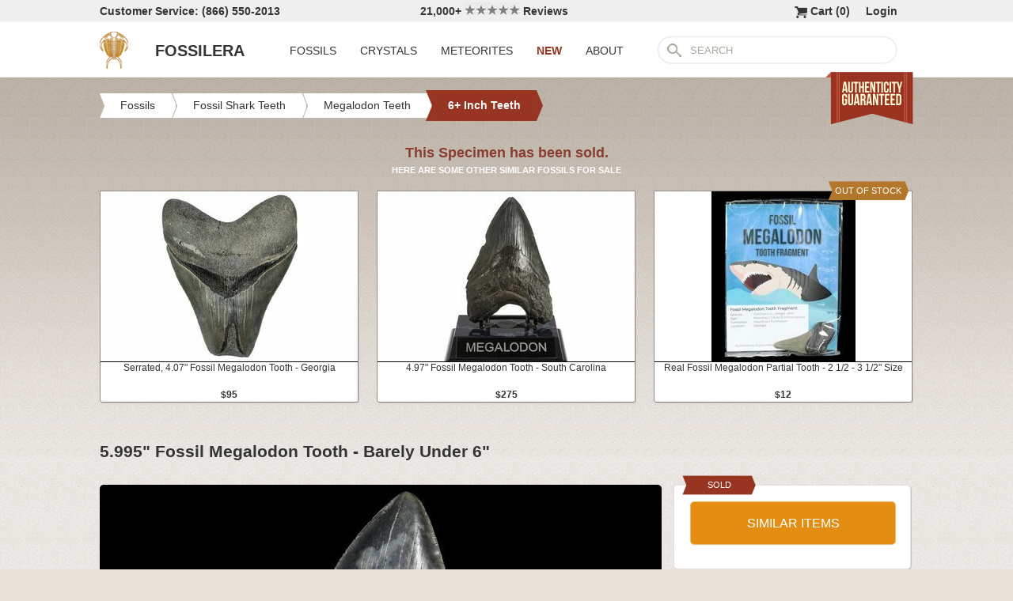

--- FILE ---
content_type: text/html; charset=utf-8
request_url: https://www.fossilera.com/fossils/5-995-fossil-megalodon-tooth-barely-under-6
body_size: 8634
content:
<!DOCTYPE html>
<html xmlns="http://www.w3.org/1999/xhtml" lang="en" xml:lang="en">
<head>
	<meta charset="utf-8">
<meta http-equiv="cleartype" content="on">
<meta http-equiv="Content-Language" content="en">

	
<title>5.995&quot; Fossil Megalodon Tooth - Barely Under 6&quot; (#56464) For Sale - FossilEra.com</title>

	<meta name="description" content="5.995&quot; Fossil Megalodon Tooth - Barely Under 6&quot; (Item #56464), 6+ Inch Fossil Megalodon Teeth for sale.  FossilEra your source to quality fossil specimens." />

<link href="//assets2.fossilera.com/assets/favicon-feb0ca2304f2dc10cb4ff267748b8e47.png" rel="shortcut icon" type="image/vnd.microsoft.icon" />

<meta property="og:site_name" content="FossilEra" />
<meta property="fb:admins" content="1655757061"/>
		<meta property="og:url" content="https://www.fossilera.com/fossils/5-995-fossil-megalodon-tooth-barely-under-6" />
		<meta property="og:title" content="5.995&quot; Fossil Megalodon Tooth - Barely Under 6&quot;" />
		<meta property="og:description" content="5.995&quot; Fossil Megalodon Tooth - Barely Under 6&quot; (Item #56464), 6+ Inch Fossil Megalodon Teeth for sale.  FossilEra your source to quality fossil specimens." />
		<meta property="og:image" content="//assets2.fossilera.com/sp/184181/6-inch-teeth/otodus-megalodon.jpg" />

	<link rel="image_src" href="//assets2.fossilera.com/sp/184181/6-inch-teeth/otodus-megalodon.jpg">
   
<link href="//assets3.fossilera.com/assets/application-e2d8f75c2870df84246ccc87424f0b72.css" media="screen" rel="stylesheet" type="text/css" />


<script src="https://code.jquery.com/jquery-3.6.0.min.js" integrity="sha256-/xUj+3OJU5yExlq6GSYGSHk7tPXikynS7ogEvDej/m4=" crossorigin="anonymous"></script>
<script src="https://code.jquery.com/ui/1.12.1/jquery-ui.min.js" integrity="sha256-VazP97ZCwtekAsvgPBSUwPFKdrwD3unUfSGVYrahUqU=" crossorigin="anonymous"></script>

<link rel="stylesheet" href="https://cdnjs.cloudflare.com/ajax/libs/flexslider/2.7.2/flexslider.min.css" integrity="sha512-c7jR/kCnu09ZrAKsWXsI/x9HCO9kkpHw4Ftqhofqs+I2hNxalK5RGwo/IAhW3iqCHIw55wBSSCFlm8JP0sw2Zw==" crossorigin="anonymous" referrerpolicy="no-referrer" />
<script src="https://cdnjs.cloudflare.com/ajax/libs/flexslider/2.7.2/jquery.flexslider-min.js" integrity="sha512-BmoWLYENsSaAfQfHszJM7cLiy9Ml4I0n1YtBQKfx8PaYpZ3SoTXfj3YiDNn0GAdveOCNbK8WqQQYaSb0CMjTHQ==" crossorigin="anonymous" referrerpolicy="no-referrer"></script>


<script src="//assets0.fossilera.com/assets/application-b88cbc4520028f1db8b49b4efc2a493a.js" type="text/javascript"></script>


<meta content="authenticity_token" name="csrf-param" />
<meta content="1PipdxqipJrdxoRD54lrKwhq//4v69wJ8n+RFqJVjhk=" name="csrf-token" />



<script>
	var current_specimen_id = "56464"
</script>


<meta name="google-site-verification" content="8oQxQCfw-5eQpkrLFCiYxQS2d-Y253BDJhmP4PGchUM" />
<meta name="msvalidate.01" content="3D97E1D8CC9C380059B62757864379A1" />
<meta name="p:domain_verify" content="d9da9eb31439cf76f01dac7f5ee5b862"/>


<script type="application/ld+json">
    {  "@context" : "https://schema.org",
       "@type" : "WebSite",
       "name" : "FossilEra",
       "alternateName" : "Fossil Era",
       "url" : "https://www.fossilera.com"
    }
</script>
	
	


</head>
<body >
	



	


	<div align="center">
		<div class="page-wrapper">
			<header>
				<div class="header-bar">
					<div class="customer-service">
	Customer Service: (866) 550-2013
</div>
		
<div class="ekomi-reviews">
	<a href="https://www.ekomi-us.com/review-fossilera.html" target="_blank" title="View Reviews Of FossilEra">
		21,000+ 
		<img alt="Five-stars" src="//assets1.fossilera.com/assets/five-stars-5646096011699653366ea86357db8bf8.png" valign="center" width="70px" />
		Reviews
</a></div>

<div class="link">
	   <a href="/users/sign_in">Login</a>        
</div>




<div class="link" >
	<a href="/shopping-cart" title="View shopping cart">
			<img alt="Shopping Cart" class="cart-icon" src="//assets1.fossilera.com/assets/cart-icon-77716a5ddd9808abcf9dc9e9afd02e66.png" />
		<span id="cart-item-text" >
			Cart (<span class="cart-item-count">0</span>)
		</span>
</a></div>


				</div>
				<div class="top-nav site-top-name">
					
<nav>
	<a href="/">
	<img alt="Fossils &amp; Crystals For Sale" class="logo" src="//assets0.fossilera.com/assets/logo-8557c644cd62e05a69ea29b14186a776.png" />
	<span class="logo-text">FOSSILERA</span>
	
</a>
	<div class="nav-menu">
		<div class="menu-item" data-menu-id="fossils-menu">
			<a href="/fossils-for-sale">FOSSILS</a>
		</div>
		<div class="menu-item" data-menu-id="minerals-menu">
			<a href="/minerals-for-sale">CRYSTALS</a>
		</div>
		<div class="menu-item">
			<a href="/meteorites-for-sale">METEORITES</a>
		</div>
		<div class="menu-item new-items">
			<a href="/new">NEW</a>
		</div>
		<div class="menu-item" data-menu-id="about-menu">
			<a href="/pages/about-fossilera">ABOUT</a>
		</div>
	</div>


	<div class="search-box">
		<form method="get" action="/search">
			<div class="submit"></div>
			<input type="text" name="search" value="SEARCH">
		</form>
	</div>

</nav>

<a href="/pages/authenticity-guarantee" title="Click to view details.">
<img alt="Our Authenticity Guarentee." src="//assets3.fossilera.com/assets/authenticity-banner8-ad1cf575caac70d8d17f470e909d7fac.png" style="position:absolute;right:10px;bottom:-64px;z-index:100" />
</a>
				</div>
			</header>
			
			
			
			
			<main>
				<div class="main-content site-main-content" align="left" align="center">
					<div id='flashes'>
					</div>
					
					

<nav>
	<div class="breadcrumbs" itemscope itemtype="https://schema.org/BreadcrumbList">
		<div class="breadcrumb" onclick="location.href='/fossils-for-sale'" style="cursor:pointer">
			<div class="left"></div>
					
			<div class="middle" itemprop="itemListElement" itemscope itemtype="http://schema.org/ListItem">
				<a href="/fossils-for-sale" itemprop="item">
				<span itemprop="name">Fossils</span>
</a>				<meta itemprop="position" content="1" />
			</div>
					
			<div class="right"></div>
		</div>
		<div class="breadcrumb" onclick="location.href='/fossils-for-sale/fossil-shark-teeth'" style="cursor:pointer">
			<div class="left"></div>
					
			<div class="middle" itemprop="itemListElement" itemscope itemtype="http://schema.org/ListItem">
				<a href="/fossils-for-sale/fossil-shark-teeth" itemprop="item">
				<span itemprop="name">Fossil Shark Teeth</span>
</a>				<meta itemprop="position" content="2" />
			</div>
					
			<div class="right"></div>
		</div>
		<div class="breadcrumb" onclick="location.href='/fossils-for-sale/fossil-megalodon-teeth'" style="cursor:pointer">
			<div class="left"></div>
					
			<div class="middle" itemprop="itemListElement" itemscope itemtype="http://schema.org/ListItem">
				<a href="/fossils-for-sale/fossil-megalodon-teeth" itemprop="item">
				<span itemprop="name">Megalodon Teeth</span>
</a>				<meta itemprop="position" content="3" />
			</div>
					
			<div class="right"></div>
		</div>
		<div class="breadcrumb" onclick="location.href='/fossils-for-sale/6-inch-fossil-megalodon-teeth'" style="cursor:pointer">
			<div class="left-last"></div>
					
			<div class="middle-last" itemprop="itemListElement" itemscope itemtype="http://schema.org/ListItem">
				<a href="/fossils-for-sale/6-inch-fossil-megalodon-teeth" itemprop="item">
				<span itemprop="name">6+ Inch Teeth</span>
</a>				<meta itemprop="position" content="4" />
			</div>
					
			<div class="right-last"></div>
		</div>
		<div style='clear:both'></div>
	</div>
</nav>

<article>
	<div class="specimen">

			<div class="sold-or-hold">
	<div class="header">
			This Specimen has been sold.
	</div>
	<div class="message">
		HERE ARE SOME OTHER SIMILAR FOSSILS FOR SALE
	</div>
	<div class="similar-fossils">
				<div class="specimen-listing">
		<a href="/fossils/serrated-4-07-fossil-megalodon-tooth-georgia--4" title="View Details &amp; Buy">
		
		<div class="image">
			
			<img alt="Serrated, Fossil Megalodon Tooth - Georgia #332853" loading="lazy" src="//assets3.fossilera.com/sp/799302/4-inch-teeth/325x215/otodus-megalodon.jpg" />
			
		</div>
		
		<div class="info">
			Serrated, 4.07" Fossil Megalodon Tooth - Georgia
				<div class="price">
					$95
				</div>

		</div>

		
		
		
</a>		
		
		
	</div>

	<div class="specimen-listing-spacer">&nbsp;</div>

				<div class="specimen-listing">
		<a href="/fossils/4-97-fossil-megalodon-tooth-south-carolina--11" title="View Details &amp; Buy">
		
		<div class="image">
			
			<img alt="Fossil Megalodon Tooth - South Carolina #336942" loading="lazy" src="//assets1.fossilera.com/sp/806260/4-inch-teeth/325x215/otodus-megalodon.jpg" />
			
		</div>
		
		<div class="info">
			4.97" Fossil Megalodon Tooth - South Carolina
				<div class="price">
					$275
				</div>

		</div>

		
		
		
</a>		
		
		
	</div>

	<div class="specimen-listing-spacer">&nbsp;</div>

				<div class="specimen-listing">
		<a href="/products/real-fossil-megalodon-tooth-fragment-3" title="View Details &amp; Buy">
		
		<div class="image">
			
			<img alt="Real Fossil Megalodon Partial Tooth - / - / Size #75578" loading="lazy" src="//assets0.fossilera.com/sp/234804/1-3-inch-megalodon-teeth/325x215/na.jpg" />
			
		</div>
		
		<div class="info">
			Real Fossil Megalodon Partial Tooth - 2 1/2 - 3 1/2" Size
				<div class="price">
					$12
				</div>

		</div>

		
		
				<div class="available-banner">OUT OF STOCK</div>
		
</a>		
		
		
	</div>


		<div style='clear:both'></div>
	</div>
</div>
	
		<h1 itemprop="name">
			5.995" Fossil Megalodon Tooth - Barely Under 6"
		</h1>
	
		<div class="left-column">
			<div class="main-photo">
	<a href="//assets2.fossilera.com/sp/184181/6-inch-teeth/otodus-megalodon.jpg" class="fancybox" rel="specimen-gallery" title="Fossil Megalodon Tooth - Barely Under #56464">	
		<img alt="Fossil Megalodon Tooth - Barely Under #56464" height="500" src="//assets3.fossilera.com/sp/184181/6-inch-teeth/708x500&gt;/otodus-megalodon.jpg" width="351" />
</a></div>


	<ul class="more-images thumbnails">
			<li>
				<a href="//assets3.fossilera.com/sp/184182/6-inch-teeth/otodus-megalodon.jpg" class="fancybox" rel="specimen-gallery">	
					<img alt="Fossil Megalodon Tooth - Barely Under #56464-1" height="110" src="//assets0.fossilera.com/sp/184182/6-inch-teeth/160x110&gt;/otodus-megalodon.jpg" width="90" />
</a>			</li>
			<li>
				<a href="//assets3.fossilera.com/sp/184183/6-inch-teeth/otodus-megalodon.jpg" class="fancybox" rel="specimen-gallery">	
					<img alt="Fossil Megalodon Tooth - Barely Under #56464-2" height="110" src="//assets2.fossilera.com/sp/184183/6-inch-teeth/160x110&gt;/otodus-megalodon.jpg" width="95" />
</a>			</li>
		<div style='clear:both'></div>
	</ul>



			
			<div class="description"  itemprop="description">
				This huge, fossil Megalodon tooth from Georgia is just a hair under six inches.  Megalodon teeth over 6" long are very rare, you will find hundreds of 5 inch teeth for every 6 inch tooth.  A tooth this size would have come from a large adult, mega-shark in the 50+ foot size range.  It has a beautiful, mottled enamel preservation.  Some erosion to the base of the root, but this tooth is not only a monster, but looks good too.<br /><br />Comes with the pictured display stand.<br /><br /><div class="snippet"><strong>About The Megalodon Shark</strong><br /><br />The <a href="https://www.fossilera.com/fossils-for-sale/fossil-megalodon-teeth#10-killer-megalodon-shark-facts"><em>megalodon</em></a> was not only the biggest and baddest prehistoric shark that ever lived, it was the largest marine predator in the history of the planet. Today’s great white sharks would be a mere bite-size snack for this monster. It terrorized the diverse ocean waters around the world from 15.9 to 2.6 million years ago, from the late Oligocene to the early Pleistocene. This massive and extinct species of shark was estimated to grow to nearly 60 feet in length and has often been declared the greatest vertebrate predator that ever lived.<br /><br /><div align="center">

<div class="content-image " style="width:600px;float:center;padding:3px;border: solid 1px #bfbbb6;font-size:12px;text-align:center;-webkit-border-radius: 5px;-moz-border-radius: 5px;">
		<a href="/p/2/megalodon_jaw.jpg" class="fancybox" title="Reconstructed jaws on display at the National Aquarium in Baltimore.">
			<img alt="Reconstructed jaws on display at the National Aquarium in Baltimore." loading="lazy" src="//assets0.fossilera.com/p/2/600x&gt;/megalodon_jaw.jpg" />
</a>		<br />
			Reconstructed jaws on display at the National Aquarium in Baltimore.
</div>

</div><br /><br />These mega-toothed sharks were a giant and more robust version of the great white. They had 276 teeth in 5 rows and, like today's sharks, shed their teeth throughout their lifetime. The largest <em>megalodon</em> teeth on record reached a staggering 7.5 inches (190mm)! Compare this to the largest great whites, whose teeth top out around 3 inches long. Wow! <br /><br />Their teeth were bone-crunching and flesh-cutting tools evolved for grasping powerful prey such as baleen whales. <a href="/fossils-for-sale/fossils">Fossil</a> evidence supports that <em>megalodon</em> focused its attack on the hard, bony parts of its prey, such as rib cages, flippers, shoulders, and spines, effectively disabling large whales and harming major organs such as the heart and lungs. This strategy explains their thick, robust teeth.<br /><br /><em>Megalodon</em> had a cosmopolitan (global) distribution and its giant teeth can be found in deposits throughout the world. Some are collected on land in phosphate deposits, while many are collected from rivers and coastlines after eroding out of the rocks. This contributes to the water-worn, polished appearance of many teeth.<br /><br />The standard measure for <em>megalodon</em> teeth is slant height, or the longest edge of the tooth. Adult <em>megalodon</em> teeth were typically in the 4 to 5 inch range: teeth over 6 inches are rare and represent super-sized individuals. Only a handful of teeth have ever been found over seven inches.  <br /><br />No one knows for sure why the <em>megalodon</em> went extinct 2.6 million years ago, but the cooling of the climate and gradual disappearance of many of the large whales it relied on for food are suspects.  </div>
			</div>
			<div class="tags">
			<div class="tag">
				<a href="/pages/megalodon">Megalodon Shark Facts</a>
			</div>
			<div class="tag">
				<a href="/pages/megalodon-myth-the-megalodon-and-great-white-shark-are-closely-related">Megalodon Myth: The Megalodon And Great White Shark Are Closely Related</a>
			</div>
			<div class="tag">
				<a href="/pages/megalodon-size">Megalodon Size: How Big Was The Megalodon Shark?</a>
			</div>
			<div class="tag">
				<a href="/pages/megalodon-tooth-buyers-guide">Megalodon Tooth Buyers Guide</a>
			</div>
		
		
	
</div>

		</div>
		<div class="right-column">
			<div class="box">
	<div class="red-banner">
		 
		 
		 
		 
		SOLD 
	</div>
		
	<div class="inner" itemprop="offerDetails" itemscope itemtype="http://data-vocabulary.org/Offer">

		
			
			<div>
					<button class="similar-specimens">SIMILAR ITEMS</button>
			</div>
		
	</div>
</div>


			<div class="box">
	<div class="red-banner">
		DETAILS
	</div>
		
	<div class="inner" >
		<div class="detail">
	<div class="label">SPECIES</div>
	<div class="value">
			Otodus megalodon
	</div>
	<div style='clear:both'></div>
</div>
		<div class="detail">
	<div class="label">AGE</div>
	<div class="value">
			<a href="/geological-time-scale" title="View on Geological Time Scale">Miocene-Pliocene (~2.6 to 15 Million years) <img alt="View on Geological Time Scale" src="//assets2.fossilera.com/assets/info-icon-small-40feb23c5ccf3b264820a2ec27f1feeb.png" /></a>
	</div>
	<div style='clear:both'></div>
</div>
		<div class="detail">
	<div class="label">LOCATION</div>
	<div class="value">
			Georgia
	</div>
	<div style='clear:both'></div>
</div>
		<div class="detail">
	<div class="label">FORMATION</div>
	<div class="value">
			Hawthorn Formation
	</div>
	<div style='clear:both'></div>
</div>
		<div class="detail">
	<div class="label">SIZE</div>
	<div class="value">
			5.995" long
	</div>
	<div style='clear:both'></div>
</div>
		<div itemprop="category" content="Fossils &gt; Fossil Shark Teeth &gt; Megalodon Teeth &gt; 6+ Inch Teeth">
		
			<div class="detail">
	<div class="label">CATEGORY</div>
	<div class="value">
			<a href="/fossils-for-sale/fossil-shark-teeth">Fossil Shark Teeth</a>
	</div>
	<div style='clear:both'></div>
</div>
			<div class="detail">
	<div class="label">SUB CATEGORY</div>
	<div class="value">
			<a href="/fossils-for-sale/fossil-megalodon-teeth">Megalodon Teeth</a>
	</div>
	<div style='clear:both'></div>
</div>
		
		
		</div>
		<div class="detail">
	<div class="label">ITEM</div>
	<div class="value">
			#56464
	</div>
	<div style='clear:both'></div>
</div>
	</div>
</div>
			<div class="box">
	<div class="red-banner">
		GUARANTEE
	</div>
		
	<div class="inner guarentee">
		We guarantee the authenticity of all of our specimens. 
		<div style="margin-top:5px">
			<a href="/pages/authenticity-guarantee">Read our Authenticity Guarantee</a>
		</div>
		<div style="margin-top:5px">
			<a href="/pages/shipping-return-policy">Shipping &amp; Return Policy</a>
		</div>
	</div>
</div>
			
			
		</div>
		<div style='clear:both'></div>

		<div class="related">
	<h2>RELATED FOSSILS</h2>

	
	<div style="margin-top:30px"></div>
	
	
			<div class="specimen-listing">
		<a href="/products/1-fossil-tiger-shark-like-physogaleus-teeth-bakerfield-ca" title="View Details &amp; Buy">
		
		<div class="image">
			
			<img alt="Fossil Long-Toothed Tiger Shark (Physogaleus) Teeth - Bakersfield, CA #178484" loading="lazy" src="//assets0.fossilera.com/sp/486916/tiger-shark-galeocerdo/325x215/na.jpg" />
			
		</div>
		
		<div class="info">
			1" Fossil Long-Toothed Tiger Shark (Physogaleus) Teeth - Bakersfield, CA
				<div class="price">
					$7.00 <span class='bulk-discount'>(Bulk Discounts)</span>
				</div>

		</div>

		
		
				<div class="available-banner">94 REMAINING</div>
		
</a>		
		
		
	</div>

	<div class="specimen-listing-spacer">&nbsp;</div>

			<div class="specimen-listing">
		<a href="/fossils/1-85-fossil-broad-toothed-mako-tooth-south-carolina--5" title="View Details &amp; Buy">
		
		<div class="image">
			
			<img alt="Fossil Broad-Toothed Mako Tooth - South Carolina #332403" loading="lazy" src="//assets1.fossilera.com/sp/800129/mako-white-shark-teeth/325x215/carcharodon-cosmopolitodus-hastalis.jpg" />
			
		</div>
		
		<div class="info">
			1.85" Fossil Broad-Toothed "Mako" Tooth - South Carolina
				<div class="price">
					$25
				</div>

		</div>

		
		
		
</a>		
		
		
	</div>

	<div class="specimen-listing-spacer">&nbsp;</div>

			<div class="specimen-listing">
		<a href="/fossils/5-06-fossil-megalodon-tooth-georgia" title="View Details &amp; Buy">
		
		<div class="image">
			
			<img alt="Fossil Megalodon Tooth - Georgia #338624" loading="lazy" src="//assets2.fossilera.com/sp/809207/5-inch-teeth/325x215/otodus-megalodon.jpg" />
			
		</div>
		
		<div class="info">
			5.06" Fossil Megalodon Tooth - Georgia
				<div class="price">
					$245
				</div>

		</div>

		
		
		
</a>		
		
		
	</div>


	
	<div style='clear:both'></div>


	<div style="margin-top:20px"></div>
	
			<div class="specimen-listing">
		<a href="/fossils/rare-2-50-fossil-shark-parotodus-tooth-south-carolina" title="View Details &amp; Buy">
		
		<div class="image">
			
			<img alt="Rare, Fossil Shark (Parotodus) Tooth - South Carolina #329080" loading="lazy" src="//assets2.fossilera.com/sp/792173/parotodus-mackerel-shark/325x215/parotodus-benedini.jpg" />
			
		</div>
		
		<div class="info">
			Rare, 2.50" Fossil Shark (Parotodus) Tooth - South Carolina
				<div class="price">
					$195
				</div>

		</div>

		
		
		
</a>		
		
		
	</div>

	<div class="specimen-listing-spacer">&nbsp;</div>

			<div class="specimen-listing">
		<a href="/fossils/4-97-fossil-megalodon-tooth-south-carolina--11" title="View Details &amp; Buy">
		
		<div class="image">
			
			<img alt="Fossil Megalodon Tooth - South Carolina #336942" loading="lazy" src="//assets1.fossilera.com/sp/806260/4-inch-teeth/325x215/otodus-megalodon.jpg" />
			
		</div>
		
		<div class="info">
			4.97" Fossil Megalodon Tooth - South Carolina
				<div class="price">
					$275
				</div>

		</div>

		
		
		
</a>		
		
		
	</div>

	<div class="specimen-listing-spacer">&nbsp;</div>

			<div class="specimen-listing">
		<a href="/fossils/1-82-fossil-broad-toothed-mako-tooth-south-carolina--4" title="View Details &amp; Buy">
		
		<div class="image">
			
			<img alt="Fossil Broad-Toothed Mako Tooth - South Carolina #332399" loading="lazy" src="//assets1.fossilera.com/sp/800125/mako-white-shark-teeth/325x215/carcharodon-cosmopolitodus-hastalis.jpg" />
			
		</div>
		
		<div class="info">
			1.82" Fossil Broad-Toothed "Mako" Tooth - South Carolina
				<div class="price">
					$22
				</div>

		</div>

		
		
		
</a>		
		
		
	</div>


	
	<div style='clear:both'></div>
	
	<div style="margin-top:20px"></div>
	
			<div class="specimen-listing">
		<a href="/fossils/serrated-4-07-fossil-megalodon-tooth-georgia--4" title="View Details &amp; Buy">
		
		<div class="image">
			
			<img alt="Serrated, Fossil Megalodon Tooth - Georgia #332853" loading="lazy" src="//assets3.fossilera.com/sp/799302/4-inch-teeth/325x215/otodus-megalodon.jpg" />
			
		</div>
		
		<div class="info">
			Serrated, 4.07" Fossil Megalodon Tooth - Georgia
				<div class="price">
					$95
				</div>

		</div>

		
		
		
</a>		
		
		
	</div>

	<div class="specimen-listing-spacer">&nbsp;</div>

			<div class="specimen-listing">
		<a href="/products/real-fossil-megalodon-tooth-fragment-3" title="View Details &amp; Buy">
		
		<div class="image">
			
			<img alt="Real Fossil Megalodon Partial Tooth - / - / Size #75578" loading="lazy" src="//assets0.fossilera.com/sp/234804/1-3-inch-megalodon-teeth/325x215/na.jpg" />
			
		</div>
		
		<div class="info">
			Real Fossil Megalodon Partial Tooth - 2 1/2 - 3 1/2" Size
				<div class="price">
					$12
				</div>

		</div>

		
		
				<div class="available-banner">OUT OF STOCK</div>
		
</a>		
		
		
	</div>

	<div class="specimen-listing-spacer">&nbsp;</div>

			<div class="specimen-listing">
		<a href="/fossils/rare-1-82-fossil-shark-parotodus-tooth-south-carolina" title="View Details &amp; Buy">
		
		<div class="image">
			
			<img alt="Rare, Fossil Shark (Parotodus) Tooth - South Carolina #329077" loading="lazy" src="//assets2.fossilera.com/sp/792170/parotodus-mackerel-shark/325x215/parotodus-benedini.jpg" />
			
		</div>
		
		<div class="info">
			Rare, 1.82" Fossil Shark (Parotodus) Tooth - South Carolina
				<div class="price">
					$99
				</div>

		</div>

		
		
		
</a>		
		
		
	</div>


	
	<div style='clear:both'></div>
	
</div>
	</div>
</article>
				</div>
			</main>
		</div>
	</div>
	
	<footer>
		<div class="footer" align="center">
			<div class="footer-inner">
				
<nav>
	<div class="column">
		<div class="header">MY ACCOUNT</div>
		<div><a href="/shopping-cart">Shopping Cart</a></div>
		<div><a href="/accounts">Past Orders</a></div>
		<div><a href="/action/default/newsletter_signup">Newsletter Signup</a></div>
		<div>
			<a href="/users/sign_in">Login</a>        
		</div>
	</div>

	<div class="column">
		<div class="header">ABOUT</div>
		<div><a href="/pages/about-fossilera">About FossilEra</a></div>
		<div><a href="/pages/fossilera-faq">FAQ</a></div>
		<div><a href="/pages/authenticity-guarantee">Authenticity Guarantee</a></div>
		<div><a href="https://www.ekomi-us.com/review-fossilera.html" target="_blank">FossilEra Reviews</a></div>	
		<div><a href="/pages/privacy-policy">Privacy Policy</a></div>
		<div><a href="/pages">Articles</a></div>
		<div><a href="/buy_gift_card">Gift Certificates</a></div>
		<div><a href="/email_alerts/new">Email Alerts</a></div>
	</div>

	<div class="column">
		<div class="header"><a href="/fossils-for-sale">Fossils For Sale</a></div>
		<div><a href="/fossils-for-sale/trilobites">Trilobites</a></div>
		<div><a href="/fossils-for-sale/fossil-megalodon-teeth">Megalodon Teeth</a></div>
		<div><a href="/fossils-for-sale/fossil-fish">Fish Fossils</a></div>
		<div><a href="/fossils-for-sale/ammonites">Ammonites</a></div>
		<div><a href="/fossils-for-sale/dinosaur-fossils">Dinosaur Fossils</a></div>
		<div><a href="/fossils-for-sale/petrified-wood">Petrified Wood</a></div>
		<div><a href="/fossils-for-sale/ammolite">Ammolite</a></div>
	</div>

	<div class="column">
		<div class="header"><a href="/minerals-for-sale">Crystals &amp; Minerals</a></div>
		<div><a href="/mineral-specimens">Mineral Specimens</a></div>
		<div><a href="/minerals-for-sale/geodes">Geodes</a></div>
		<div><a href="/meteorites-for-sale">Meteorites</a></div>
		<div><a href="/meteorites-for-sale/tektites">Tektites</a></div>
		<div><a href="/minerals-for-sale/amethyst">Amethyst</a></div>
		<div><a href="/minerals-for-sale/polished-agates">Agates</a></div>
		<div><a href="/minerals-for-sale/malachite">Malachite</a></div>
		<div><a href="/minerals-for-sale/fluorites">Fluorite</a></div>
	</div>



	<div class="column">
		<div class="header">SUPPORT</div>
		<div><a href="mailto:support@fossilera.com">support@fossilera.com</a></div>
		<br/>
		<div>(866) 550-2013</div>
		<div>Mon-Fri<br/>8:00am to 4:00pm (PST)</div>

	</div>

	<div class="column">
		<div class="header social-media">SOCIAL MEDIA</div>
		<div class="fb">
			<a href="https://www.facebook.com/fossilerastore"><img alt="Facebook_icon" src="//assets2.fossilera.com/assets/facebook_icon-5c87a64edba098d29ec423b8dafce1f4.png" /></a>
			<a href="https://www.instagram.com/fossilera"><img alt="Instagram-icon" src="//assets2.fossilera.com/assets/instagram-icon-468a8de84ef4cee3bf19c5f0b5c536f5.png" /></a>
		</div>
	</div>
	<div style='clear:both'></div>
</nav>
<div class="copyright">Copyright © 2025 FossilEra, All Rights Reserved.</div>
	
			</div>
		</div>
	</footer>
	
	<!-- Global site tag (gtag.js) - Google Analytics -->
<script async src="https://www.googletagmanager.com/gtag/js?id=UA-45482205-1"></script>
<script>
	window.dataLayer = window.dataLayer || [];
    function gtag(){dataLayer.push(arguments);}
    gtag('js', new Date());
    gtag('config', 'UA-45482205-1', {'allow_enhanced_conversions':true});
	
    	gtag('event', 'view_item', {
  	  'items': [
  	      {
  	        'id': 56464, 
  	        'google_business_vertical': 'retail'
  	      }]
    	});
  
	
		
		
</script>


	<!-- Facebook Pixel Code (Modified to delay loading for page speed boost)-->
<script>
setTimeout(function(){ 
!function(f,b,e,v,n,t,s){if(f.fbq)return;n=f.fbq=function(){n.callMethod?
n.callMethod.apply(n,arguments):n.queue.push(arguments)};if(!f._fbq)f._fbq=n;
n.push=n;n.loaded=!0;n.version='2.0';n.queue=[];t=b.createElement(e);t.async=!0;
t.src=v;s=b.getElementsByTagName(e)[0];s.parentNode.insertBefore(t,s)}(window,
document,'script','https://connect.facebook.net/en_US/fbevents.js');
fbq('init', '481379988724846'); // Insert your pixel ID here.
fbq('track', 'PageView');

 

   
}, 3500);
</script>
<noscript><img height="1" width="1" style="display:none"
src="https://www.facebook.com/tr?id=481379988724846&ev=PageView&noscript=1"
/></noscript>
<!-- DO NOT MODIFY -->
<!-- End Facebook Pixel Code -->
	
	
	
</body>
</html>
